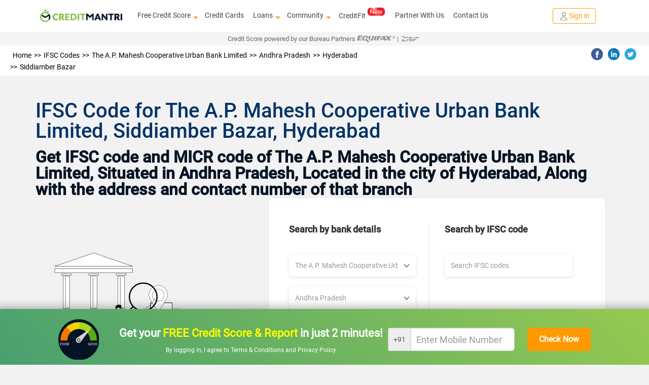

--- FILE ---
content_type: text/html; charset=utf-8
request_url: https://www.creditmantri.com/ifsc-code-the-a-p-mahesh-cooperative-urban-bank-limited-andhra-pradesh-hyderabad-siddiamber-bazar-branch/
body_size: 17545
content:
<!DOCTYPE html><html lang="en"><head><style type="text/css">html { -webkit-tap-highlight-color: rgba(0,0,0,0); background-color: #f2f2f2; }</style><meta charset="utf-8"><meta name="viewport" content="width=device-width, initial-scale=1"><meta itemprop="image" content="https://www.creditmantri.com/bundle/creditmantri.webp"><meta property="og:url" content="https://www.creditmantri.com/ifsc-code-the-a-p-mahesh-cooperative-urban-bank-limited-andhra-pradesh-hyderabad-siddiamber-bazar-branch/"><meta property="og:type" content="website"><meta property="og:image" content="https://www.creditmantri.com/bundle/creditmantri.webp"><meta property="og:image:alt" content="CreditMantri Logo"><meta property="og:site_name" content="CreditMantri"><meta property="og:locale" content="en_IN"><meta property="og:see_also" content="https://www.creditmantri.com/"><meta property="fb:app_id" content="839783759449669"><meta property="google:api_key" content="AIzaSyBtaMSAWJGodbSxVRldwCXKwldW8x3kzU8"><meta property="google:client_id" content="833064116100-ta3j5pp560csq2g07t73n8tbamvlf46u.apps.googleusercontent.com"><meta property="google:scope" content="email profile openid https://www.googleapis.com/auth/userinfo.profile https://www.googleapis.com/auth/contacts.readonly https://www.googleapis.com/auth/userinfo.email"><meta property="otpless:client" content="https://api.otpless.app/v1/client/user/session/initiate"><meta property="otpless:less" content="TZGSMRPYCFDTBHWLPTVOFQMJXABGNUWQ"><meta name="facebook-domain-verification" content="23px7h4ravmnvqz1esr83pjzmzvcy8"><meta name="twitter:url" content="https://www.creditmantri.com/ifsc-code-the-a-p-mahesh-cooperative-urban-bank-limited-andhra-pradesh-hyderabad-siddiamber-bazar-branch/"><meta name="twitter:card" content="summary"><meta name="twitter:site" content="@creditmantri"><link rel="manifest" href="/manifest.json"><link rel="preconnect" href="https://www.creditmantri.com" crossorigin=""><link rel="preconnect" href="https://cm-cdn.creditmantri.com" crossorigin=""><link rel="preconnect" href="https://www.googletagmanager.com" crossorigin=""><link rel="preconnect" href="https://www.google-analytics.com" crossorigin=""><link rel="preconnect" href="https://connect.facebook.net" crossorigin=""><link rel="preconnect" href="https://www.gstatic.com" crossorigin=""><link rel="preconnect" href="https://bat.bing.com" crossorigin=""><link rel="preconnect" href="https://www.googleadservices.com" crossorigin=""><link rel="preconnect" href="https://static.criteo.net" crossorigin=""><link rel="preconnect" href="https://tags.crwdcntrl.net" crossorigin=""><link rel="preconnect" href="https://googleads.g.doubleclick.net" crossorigin=""><link rel="preconnect" href="https://sslwidget.criteo.com" crossorigin=""><link rel="preconnect" href="https://www.facebook.com" crossorigin=""><link rel="preconnect" href="https://www.google.com" crossorigin=""><link rel="preconnect" href="https://www.google.co.in" crossorigin=""><link rel="preconnect" href="https://q.quora.com" crossorigin=""><link rel="preconnect" href="https://bcp.crwdcntrl.net" crossorigin=""><link rel="preconnect" href="https://gum.criteo.com" crossorigin=""><link rel="preconnect" href="https://stats.g.doubleclick.net" crossorigin=""><link rel="dns-prefetch" href="https://www.creditmantri.com"><link rel="dns-prefetch" href="https://cm-cdn.creditmantri.com"><link rel="dns-prefetch" href="https://www.googletagmanager.com"><link rel="dns-prefetch" href="https://www.google-analytics.com"><link rel="dns-prefetch" href="https://connect.facebook.net"><link rel="dns-prefetch" href="https://www.gstatic.com"><link rel="dns-prefetch" href="https://bat.bing.com"><link rel="dns-prefetch" href="https://www.googleadservices.com"><link rel="dns-prefetch" href="https://static.criteo.net"><link rel="dns-prefetch" href="https://tags.crwdcntrl.net"><link rel="dns-prefetch" href="https://googleads.g.doubleclick.net"><link rel="dns-prefetch" href="https://sslwidget.criteo.com"><link rel="dns-prefetch" href="https://www.facebook.com"><link rel="dns-prefetch" href="https://www.google.com"><link rel="dns-prefetch" href="https://www.google.co.in"><link rel="dns-prefetch" href="https://q.quora.com"><link rel="dns-prefetch" href="https://bcp.crwdcntrl.net"><link rel="dns-prefetch" href="https://gum.criteo.com"><link rel="dns-prefetch" href="https://stats.g.doubleclick.net"><meta name="twitter:image" content="https://www.creditmantri.com/bundle/creditmantri.webp"><meta name="robots" content="index, follow, max-image-preview:large, max-snippet:-1, max-video-preview:-1"><meta name="aspk" content="BOSv3btIktrzFy3ZyH4UTEEp8zwJeHtEL2qRJROJzCnWDww9yeznQcSKXUGZDjpwHBwdY94ir9zB-zwGUVlN_hg"><title>The A.P. Mahesh Cooperative Urban Bank Limited Hyderabad Siddiamber Bazar, IFSC Code &amp; MICR Code</title><meta itemprop="name" content="The A.P. Mahesh Cooperative Urban Bank Limited Hyderabad Siddiamber Bazar, IFSC Code &amp; MICR Code"><meta itemprop="description" content="Find The A.P. Mahesh Cooperative Urban Bank Limited Siddiamber Bazar Hyderabad IFSC Code: APMC0000011 and MICR Code: 500142011 - to used for for NEFT transfer and RTGS transfer."><meta name="description" content="Find The A.P. Mahesh Cooperative Urban Bank Limited Siddiamber Bazar Hyderabad IFSC Code: APMC0000011 and MICR Code: 500142011 - to used for for NEFT transfer and RTGS transfer."><meta name="keywords" content="The A.P. Mahesh Cooperative Urban Bank Limited Hyderabad ifsc code, The A.P. Mahesh Cooperative Urban Bank Limited Hyderabad micr code"><meta property="og:title" content="The A.P. Mahesh Cooperative Urban Bank Limited Hyderabad Siddiamber Bazar, IFSC Code &amp; MICR Code"><meta property="og:description" content="Find The A.P. Mahesh Cooperative Urban Bank Limited Siddiamber Bazar Hyderabad IFSC Code: APMC0000011 and MICR Code: 500142011 - to used for for NEFT transfer and RTGS transfer."><meta name="twitter:title" content="The A.P. Mahesh Cooperative Urban Bank Limited Hyderabad Siddiamber Bazar, IFSC Code &amp; MICR Code"><meta name="twitter:description" content="Find The A.P. Mahesh Cooperative Urban Bank Limited Siddiamber Bazar Hyderabad IFSC Code: APMC0000011 and MICR Code: 500142011 - to used for for NEFT transfer and RTGS transfer."><meta name="csrf-token" content="0k2H8Nx3-N5uYnUbBRqZhvEP52-njxcFP5kM"><link rel="stylesheet" href="https://cm-cdn.creditmantri.com/bundle/ifscCode-9abdf6d08e7dd96effcb.css"><link rel="canonical" href="https://www.creditmantri.com/ifsc-code-the-a-p-mahesh-cooperative-urban-bank-limited-andhra-pradesh-hyderabad-siddiamber-bazar-branch/"><script async="" src="https://www.googletagmanager.com/gtag/js?id=AW-980575125"></script><script>window.dataLayer = window.dataLayer || [];
function gtag(){dataLayer.push(arguments);}
gtag('js', new Date());
gtag('config', 'AW-980575125');</script><script type="application/ld+json">{
	"@context": "https://schema.org",
	"@type": "Organization",
	"name": "CreditMantri",
	"url": "https://www.creditmantri.com/",
	"logo": "https://www.creditmantri.com/images/cm-logo.png",
	"sameAs": [
		"https://www.facebook.com/CreditMantri/",
		"https://twitter.com/creditmantri/",
		"https://www.linkedin.com/company/creditmantri-finserve-private-limited/",
		"https://www.instagram.com/creditmantri/"
	],
	"contactPoint": {
		"@type": "ContactPoint",
		"telephone": "+91-8885522239",
		"email": "grievance@creditmantri.com",
		"contactType": "customer service",
		"areaServed": "IN",
		"availableLanguage": [
			"English",
			"Hindi",
			"Tamil",
			"Telugu",
			"Kannada"
		]
	},
	"address": {
		"@type": "PostalAddress",
		"streetAddress": "Unit No. B2, No 769, Phase-1, Lower Ground Floor, Spencer Plaza, Anna Salai",
		"addressLocality": "Chennai",
		"addressRegion": "Tamil Nadu",
		"postalCode": "600002",
		"addressCountry": "IN"
	}
}</script></head><body style="line-height: 1.7; text-align: left;"><div class="userData" data-firstname="undefined" data-lastname="undefined" data-email="undefined" data-dob="undefined" data-userId="undefined" data-mobile="undefined"></div><div class="social-tag" id="gtm-body"></div><div class="social-tag" id="ga-body"></div><div class="hide" id="preloginSegment">Interested in financial products</div><div class="wrapper"><div class="cm-loading hide"><div class="cm-loading-content"><div class="text-center"><img class="img-responsive mg-auto lazyload" src="https://cm-cdn.creditmantri.com/bundle/dummy-bank.webp" data-srcset="https://cm-cdn.creditmantri.com/bundle/header-footer/loader-clock.webp" title="CreditMantri" alt="CreditMantri" width="50px" height="50px"></div><div class="cm-loading-text">Processing</div><div class="cm-loading-bar"></div></div></div><div id="postLoginUrl" data-postLoginUrl="https://secure.creditmantri.com"></div><header class="main-header-container"><div class="header-sub-container"><div class="col-lg-2 col-md-2 col-sm-3 col-xs-6"><div class="logo-container"><button class="navbar-toggle navbar-close collapsed" type="button" data-toggle="collapse" data-target="#navbar-collapse-x" aria-label="toggle navigation menu"><span class="icon-bar one"></span><span class="icon-bar two"></span><span class="icon-bar three"></span></button><a href="/" title="CreditMantri"><img src="https://cm-cdn.creditmantri.com/bundle/home-page-images/cm-logo-white.webp" alt="CreditMantri Logo"></a></div></div><div class="col-lg-8 col-md-8 col-sm-3 col-xs-0"><div class="hidden-sm hidden-xs main-nav text-center pd-0"><ul class="nav navbar-nav mg-auto"><li class="show-sub-menu" style="margin-left: 0;"><a href="/credit-score/" style="display: flex;align-items: center;">Free Credit Score<i class="glyphicon glyphicon-triangle-bottom"></i></a><ul class="sub-menu"><li><a href="/business-health-report/">Business Health Report</a></li><li><a href="/credit-score-simulator/">Credit Score Simulator</a></li><li><a href="/credit-health-report/">Credit Health Report</a></li></ul></li><li style="margin-left: 0; padding-left: 18px;"><a href="/credit-card/">Credit Cards</a></li><li class="show-sub-menu" style="margin-left: 0; padding-left: 18px;"><a href="/loan/" style="display: flex;align-items: center;">Loans<i class="glyphicon glyphicon-triangle-bottom"></i></a><ul class="sub-menu"><li><a href="/personal-loan/">Personal Loan</a></li><li><a href="/business-loan/">Business Loan</a></li><li><a href="/gold-loan/">Gold Loan</a></li><li><a href="/home-loan/">Home Loan</a></li><li><a href="/home-loan-balance-transfer/">Home Loan Balance Transfer</a></li><li><a href="/loan-against-property/">Loan Against Property</a></li><li><a href="/education-loan/">Education Loan</a></li><li><a href="/auto-loan/">Auto Loan</a></li><li><a href="/two-wheeler-loan/">Two Wheeler Loan</a></li><li><a href="/car-loan/">Car Loan</a></li></ul></li><li class="show-sub-menu" style="margin-left: 0; padding-left: 18px;"><a href="/community/" style="display: flex;align-items: center;">Community<i class="glyphicon glyphicon-triangle-bottom"></i></a><ul class="sub-menu"><li><a href="/article/">Articles</a></li><li><a href="/blog/">Blog</a></li><li><a href="/faq/">FAQ</a></li><li><a href="/forum/">Forum</a></li><li><a href="/resource/">Resources</a></li><li><a href="/insurance/">Insurance</a></li><li><a href="/calculators/">Finance Calculators</a></li><li><a href="/reviews/">Reviews</a></li></ul></li><li style="margin-left: 0; padding-left: 18px;"><a class="preLoginHeaderCreditfit" href="/creditfit/?utm_term=PDCFU">CreditFit<sup><img class="new-cfp" src="https://cm-cdn.creditmantri.com/bundle/home-page-images/new-home-page/new.gif" alt="new tag" width="34px" height="16px"></sup></a></li><li class="show-sub-menu" style="margin-left: 0; padding-left: 18px;"><a href="/partner-with-us/">Partner With Us</a></li><li class="show-sub-menu" style="margin-left: 0; padding-left: 18px;"><a href="/creditmantri-customer-care/">Contact Us</a></li></ul></div></div><div class="col-lg-2 col-md-2 col-sm-3 col-xs-6"><div class="new-signin-btn"><a class="btn-signin get-started login-signup signup-btn" data-category="Signup-New" data-action="ifsc-code-the-a-p-mahesh-cooperative-urban-bank-limited-andhra-pradesh-hyderabad-siddiamber-bazar-branch" data-label="Signup-New" href="/getstarted/?act=register&amp;utm_source=ifsc-code-the-a-p-mahesh-cooperative-urban-bank-limited-andhra-pradesh-hyderabad-siddiamber-bazar-branch&amp;utm_cta=ifsc-code"> <span class="sign-in-img"><img src="https://cm-cdn.creditmantri.com/bundle/home-page-images/profile.webp" alt="sign in"></span><span>Sign in</span></a></div></div></div><div class="collapse navbar-collapse" id="navbar-collapse-x" style="margin-top: 4%;"><ul><li><div class="seclect-box divider main" type="button" data-toggle="collapse" data-target="#nave-1" aria-expanded="false">Loans<i class="pull-right txt-green glyphicon glyphicon-triangle-bottom"></i><i class="pull-right txt-green glyphicon glyphicon-triangle-top"></i></div><div class="collapse seclect-sub-box" id="nave-1"><ul><li><a class="seclect-box" href="/personal-loan/" data-product-id="2" data-utm-content="hb-menu">Personal Loan</a></li><li><a class="seclect-box" href="/business-loan/" data-product-id="21">Business Loan</a></li><li><a class="seclect-box" href="/home-loan/" data-product-id="3" data-utm-content="hb-menu">Home Loan</a></li><li><a class="seclect-box" href="/auto-loan/" data-product-id="4" data-utm-content="hb-menu">Auto Loan</a></li><li><a class="seclect-box" href="/gold-loan/" data-product-id="6">Gold Loan</a></li><li><a class="seclect-box" href="/loan-against-property/" data-product-id="10" data-utm-content="hb-menu">Loan Against Property</a></li><li><a class="seclect-box" href="/education-loan/" data-product-id="13">Education Loan</a></li><li><a class="seclect-box" href="/two-wheeler-loan/" data-product-id="5">Two Wheeler Loan</a></li><li> <a class="seclect-box" href="/home-loan-balance-transfer/" data-product-id="24">Home Loan Balance Transfer</a></li><li><a class="seclect-box" href="/car-loan/" data-product-id="5">Car Loans</a></li></ul></div></li><li><a class="seclect-box" href="/credit-card/" data-product-id="1">Credit Cards</a></li><li><a class="seclect-box" href="/credit-score/">Credit Score<span><img class="new-cfp-mob lazyload" src="https://cm-cdn.creditmantri.com/bundle/dummy-bank.webp" data-srcset="https://cm-cdn.creditmantri.com/bundle/home-page-images/new-home-page/free.gif" alt="new tag" width="38px" height="18px"></span></a></li><li><div class="seclect-box main divider" type="button" data-toggle="collapse" data-target="#nave-2" aria-expanded="false">Product &amp; Services<i class="pull-right txt-green glyphicon glyphicon-menu-down"></i><i class="pull-right txt-green glyphicon glyphicon-menu-up"></i></div><div class="collapse seclect-sub-box" id="nave-2"><ul><li><a class="seclect-box" href="/credit-score-simulator/">Credit Score Simulator</a></li><li><a class="seclect-box" href="/creditfit/?utm_term=PDCFU">CreditFit<span><img class="new-cfp-mob lazyload" src="https://cm-cdn.creditmantri.com/bundle/dummy-bank.webp" data-srcset="https://cm-cdn.creditmantri.com/bundle/home-page-images/new-home-page/new.gif" alt="new tag" width="38px" height="18px"></span></a></li><li><a class="seclect-box" href="/credit-improvement-services/">Credit Improvement Services</a></li><li><a class="seclect-box" href="/credit-health-report/">Credit Health Report</a></li><li><a class="seclect-box" href="/clear-past-dues/">Clear Past Dues</a></li><li><a class="seclect-box" href="/credit-products/">Apply for Loan/Credit Card</a></li><li><a class="seclect-box" href="/first-time-borrower/">First Time Borrower – Build Score</a></li></ul></div></li><li><div class="seclect-box main divider" type="button" data-toggle="collapse" data-target="#nave-3" aria-expanded="false">Community<i class="pull-right txt-green glyphicon glyphicon-menu-down"></i><i class="pull-right txt-green glyphicon glyphicon-menu-up"></i></div><div class="collapse seclect-sub-box" id="nave-3"><ul><li><div class="seclect-box divider main" type="button" data-toggle="collapse" data-target="#nave-4" aria-expanded="false">Resources<i class="pull-right txt-green glyphicon glyphicon-menu-down"></i><i class="pull-right txt-green glyphicon glyphicon-menu-up"></i></div><div class="collapse seclect-sub-box-one" id="nave-4"><ul><li><a class="seclect-box" href="/business-health-report/">Business Health Report</a></li><li><a class="seclect-box" href="/credit-card-customer-care/">Credit Card Customer Care Number</a></li><li><a class="seclect-box" href="/personal-loan-customer-care/">Personal Loan Customer Care Number</a></li><li><a class="seclect-box" href="/home-loan-customer-care/">Home Loan Customer Care Number</a></li><li><a class="seclect-box" href="/fixed-deposit-rate/">Fixed Deposit Rates</a></li><li><a class="seclect-box" href="/recurring-deposit-rate/">Recurring Deposit Rates</a></li><li><a class="seclect-box" href="/personal-loan-eligibility/">Personal Loan Eligibility</a></li><li><a class="seclect-box" href="/savings-account/">Savings Account</a></li><li><a class="seclect-box" href="/personal-loan-interest-rate/">Personal Loan Interest Rates</a></li><li><a class="seclect-box" href="/credit-card-bill-payment/">Credit Card Bill Payment</a></li><li><a class="seclect-box" href="/credit-balance-check/">Credit Balance Check</a></li><li><a class="seclect-box" href="/home-loan-interest-rate/">Home Loan Interest Rates</a></li><li><a class="seclect-box" href="/gold-rate/">Gold Rate Today</a></li><li><a class="seclect-box" href="/silver-rate/">Silver Rate Today</a></li><li><a class="seclect-box" href="/ifsc-code/">IFSC Code</a></li><li><a class="seclect-box" href="/credit-card-eligibility/">Credit Card Eligibility	</a></li><li><a class="seclect-box" href="/home-loan-rejection/">Home Loan Rejection</a></li><li><a class="seclect-box" href="/personal-loan-rejection/">Personal Loan Rejection</a></li><li><a class="seclect-box" href="/credit-card-rejection/">Credit Card Rejection</a></li><li><a class="seclect-box" href="/credit-card-status/">Credit Card Status</a></li><li><a class="seclect-box" href="/business-loan-interest-rates/">Business Loan Interest Rates</a></li><li><a class="seclect-box" href="/personal-loan-status/">Personal Loan Status Check</a></li><li><a class="seclect-box" href="/home-loan-status/">Home Loan Status Check</a></li><li><a class="seclect-box" href="/personal-loan-emi-calculator-online/">Personal Loan Emi Calculator Online</a></li><li><a class="seclect-box" href="/home-loan-emi-calculator-online/">Home Loan Emi Calculator Online</a></li><li><a class="seclect-box" href="/home-loan-statement/">Home Loan Statement</a></li><li><a class="seclect-box" href="/business-loan-emi-calculator/">Business Loan Emi Calculator</a></li><li><a class="seclect-box" href="/nri-home-loan/">NRI Home Loan</a></li><li><a class="seclect-box" href="/microfinance/">Microfinance</a></li><li><a class="seclect-box" href="/credit-card-balance-transfer/">Credit Card Balance Transfer</a></li><li><a class="seclect-box" href="/plot-loan/">Plot Loan</a></li><li><a class="seclect-box" href="/car-finance/">Car Finance</a></li><li><a class="seclect-box" href="/car-loan-emi-calculator/">Car Loan EMI Calculator</a></li><li><a class="seclect-box" href="/home-loan-scheme/">Home Loan Schemes</a></li><li><a class="seclect-box" href="/car-loan-customer-care/">Car Loan Customer Care</a></li><li><a class="seclect-box" href="/credit-card-reward-points/">Credit Card Reward Points</a></li><li><a class="seclect-box" href="/credit-card-offers/">Credit Card Offers</a></li><li><a class="seclect-box" href="/mutual-funds/">Mutual Funds</a></li><li><a class="seclect-box" href="/car-loan-eligibility/">Car Loan Eligibility</a></li><li><a class="seclect-box" href="/debit-card/">Debit Card</a></li><li><a class="seclect-box" href="/personal-loan-types/">Personal Loan Types</a></li></ul></div></li><li><a class="seclect-box" href="/insurance/">Insurance</a></li><li><a class="seclect-box" href="/forum/">Forum</a></li><li><a class="seclect-box" href="/article/">Articles</a></li><li><a class="seclect-box" href="/blog/">Blog</a></li><li><a class="seclect-box" href="/reviews/">Reviews</a></li><li><a class="seclect-box" href="/faq/">FAQ</a></li></ul></div></li><li><a class="seclect-box" href="/creditmantri-customer-care/"> Contact Us</a></li><li><div class="seclect-box main divider" type="button" data-toggle="collapse" data-target="#nave-5" aria-expanded="false">Company<i class="pull-right txt-green glyphicon glyphicon-menu-down"></i><i class="pull-right txt-green glyphicon glyphicon-menu-up"></i></div><div class="collapse seclect-sub-box" id="nave-5"><ul><li><a class="seclect-box" href="/about-us/">About Us</a></li><li><a class="seclect-box" href="/career/">Careers</a></li></ul></div></li><li><a class="seclect-box" href="/partner-with-us/" data-toggle="modal" title="Partner With Us">Partner With Us</a></li><li><a class="seclect-box" href="/calculators/" data-toggle="modal" title="Finance Calculators">Finance Calculators</a></li></ul></div><div class="bureau-partners"><span>Credit Score powered by our Bureau Partners   </span><img src="https://cm-cdn.creditmantri.com/bundle/equifax-b-logo.svg" alt="Equifax"><span>|  </span><img src="https://cm-cdn.creditmantri.com/bundle/crif-b-logo.svg" alt="Crif" style="margin-top:-0.2%"></div></header><div class="modal fade" id="contact" role="dialog"><div class="modal-dialog"><div class="modal-content"><div class="modal-header pd-10"><button class="close" type="button" data-dismiss="modal">&times;</button></div><div class="modal-body pad-10"><div class="row"><div class="col-sm-12 text-center"><address class="mg-bt-0"><p>CreditMantri Finserve Private Limited</p><p><span>CreditMantri Finserve Private Limited </span><span>Unit No. B2, No 769, Phase-1, </span><span>Lower Ground Floor, Spencer Plaza, </span><span>Anna Salai, Chennai - 600002</span></p><p>All written queries will be responded within 1 working day.</p><p>We'd love to help you through every step along the way.</p></address></div></div></div></div></div></div><div class="modal fade" id="exit-modal1" role="dialog"><div class="modal-dialog modal-xs"><div class="modal-content em-container mg-auto"><a class="close" href="#" data-dismiss="modal"><i class="glyphicon glyphicon-remove-circle"></i></a><div class="modal-body clearfix"><div class="row"><div class="col-sm-12 pd-tp-15"><div class="meter-box"><img class="meter-m lazyload" src="https://cm-cdn.creditmantri.com/bundle/dummy-bank.webp" data-srcset="https://cm-cdn.creditmantri.com/bundle/exit-popup-icon.webp" alt="popup-animation" width="200px" height="258px"><div class="meter-container d-table height-100 text-center"><div class="d-table-cell"><p class="txt-bold">Is your Credit Score <span>>750?</span></p><a href="/getstarted?utm_source=ifsc-code-the-a-p-mahesh-cooperative-urban-bank-limited-andhra-pradesh-hyderabad-siddiamber-bazar-branch&amp;utm_content=exit-popup&amp;utm_medium=CM"><div class="btn btn-cta font-14 txt-bold">Find Out for FREE</div></a></div></div></div><div class="em-header"><ul class="font-12 pd-lt-20 mg-bt-0"><li class="mg-bt-10"><span class="glyphicon glyphicon-ok-sign"> </span><span class="pd-lt-10">Get </span><span class="txt-bold">low interest </span><span>loans & </span><span class="txt-bold">Lifetime FREE </span><span>credit cards</span></li><li class="mg-bt-10"><span class="glyphicon glyphicon-ok-sign"> </span><span class="pd-lt-10">Get </span><span class="txt-bold">customized </span><span>Credit Health Report</span></li><li><span class="glyphicon glyphicon-ok-sign"> </span><span class="pd-lt-10"><span class="txt-bold">Improve </span><span>your creditworthiness</span></span></li></ul></div></div></div></div></div></div></div><div class="overlay-container relative"><div class="overlay collapse"></div><div class="wrapper-content"><section class="container-fluid"><div class="row"><div class="breadcremb-share clearfix hidden-sm hidden-xs"><div class="col-sm-8"><div id="breadcrumb"><ol itemscope itemtype="http://schema.org/BreadcrumbList"><li itemprop="itemListElement" itemscope itemtype="http://schema.org/ListItem"><a itemprop="item" itemtype="http://schema.org/Thing" href="/" title="Home"><span itemprop="name">Home</span></a><meta itemprop="position" content="1"></li><li itemprop="itemListElement" itemscope itemtype="http://schema.org/ListItem"><a itemprop="item" itemtype="http://schema.org/Thing" href="/ifsc-code/" title="IFSC Codes"><span itemprop="name">IFSC Codes</span></a><meta itemprop="position" content="2"></li><li itemprop="itemListElement" itemscope itemtype="http://schema.org/ListItem"><a itemprop="item" itemtype="http://schema.org/Thing" href="/ifsc-code-the-a-p-mahesh-cooperative-urban-bank-limited/" title="The A.P. Mahesh Cooperative Urban Bank Limited"><span itemprop="name">The A.P. Mahesh Cooperative Urban Bank Limited</span></a><meta itemprop="position" content="3"></li><li itemprop="itemListElement" itemscope itemtype="http://schema.org/ListItem"><a itemprop="item" itemtype="http://schema.org/Thing" href="/ifsc-code-the-a-p-mahesh-cooperative-urban-bank-limited-andhra-pradesh/" title="Andhra Pradesh"><span itemprop="name">Andhra Pradesh</span></a><meta itemprop="position" content="4"></li><li itemprop="itemListElement" itemscope itemtype="http://schema.org/ListItem"><a itemprop="item" itemtype="http://schema.org/Thing" href="/ifsc-code-the-a-p-mahesh-cooperative-urban-bank-limited-andhra-pradesh-hyderabad/" title="Hyderabad"><span itemprop="name">Hyderabad</span></a><meta itemprop="position" content="5"></li><li itemprop="itemListElement" itemscope itemtype="http://schema.org/ListItem"><a itemprop="item" itemtype="http://schema.org/Thing" href="/ifsc-code-the-a-p-mahesh-cooperative-urban-bank-limited-andhra-pradesh-hyderabad-siddiamber-bazar-branch/" title="Siddiamber Bazar"><span itemprop="name">Siddiamber Bazar</span></a><meta itemprop="position" content="6"></li></ol></div></div><div class="col-sm-4"><div id="social-share"><ul><li><span class="social-share fb-bg-color" title="Share this page on Facebook" data-sharer="https://www.facebook.com/sharer.php?u=https://www.creditmantri.com/ifsc-code-the-a-p-mahesh-cooperative-urban-bank-limited-andhra-pradesh-hyderabad-siddiamber-bazar-branch/"><img class="lazyload" src="https://cm-cdn.creditmantri.com/bundle/dummy-bank.webp" data-srcset="https://cm-cdn.creditmantri.com/bundle/header-footer/header-fb.webp" width="23" height="23" alt="Share this page on Facebook"></span></li><li><span class="social-share li-bg-color" title="Share this page on LinkedIn" data-sharer="https://www.linkedin.com/shareArticle?mini=true&amp;url=https://www.creditmantri.com/ifsc-code-the-a-p-mahesh-cooperative-urban-bank-limited-andhra-pradesh-hyderabad-siddiamber-bazar-branch/"><img class="lazyload" src="https://cm-cdn.creditmantri.com/bundle/dummy-bank.webp" data-srcset="https://cm-cdn.creditmantri.com/bundle/header-footer/header-in.webp" width="23" height="23" alt="Share this page on LinkedIn"></span></li><li><span class="social-share tw-bg-color" title="Share this page on Twitter" data-sharer="https://twitter.com/share?url=https://www.creditmantri.com/ifsc-code-the-a-p-mahesh-cooperative-urban-bank-limited-andhra-pradesh-hyderabad-siddiamber-bazar-branch/&amp;hashtags=creditmantri"><img class="lazyload" src="https://cm-cdn.creditmantri.com/bundle/dummy-bank.webp" data-srcset="https://cm-cdn.creditmantri.com/bundle/header-footer/header-tw.webp" width="23" height="23" alt="Share this page on Twitter"></span></li></ul></div></div></div><div class="wrapper bt-sticky-bnr"><div class="bnr-bt text-center"><div style="background-image: linear-gradient(45deg,#489f6f,#96ca50);padding-top: 10px;"><div class="report-g-box" style="display: flex;justify-content: space-between;align-items: center;width: 105rem;margin: 0 auto;"><div style="display: flex;justify-content: space-between;align-items: center;width: 64rem;"><img class="img-responsive lazyload" src="https://cm-cdn.creditmantri.com/bundle/score-meter.png" alt="" width="80px" height="auto"><div><p class="pl-static-fixed text-center bnr-head-cc mg-bt-10 mg-tp-10" style="font-size: 22px;color: white;margin-bottom: 5px;">Get your <span style="color: #ff0;font-weight: bold;">FREE Credit Score & Report </span>in just 2 minutes!</p><p style="color: #fff;font-size: 12px;">By logging in, I agree to <a href="/terms-and-conditions/" style="color: #fff;">Terms & Conditions </a><span>and </span><a href="/privacy-promise" style="color: #fff;">Privacy Policy</a></p></div></div><div><div class="carousel slide" id="myCarousel_sticky_bnr" data-ride="carousel" data-interval="false"><div class="carousel-inner"><div class="item active"><form id="sticky-mobile-form"><div style="display: flex;justify-content: space-between;align-items: center;width: 40rem;height: 100px;"><div class="form-group" style="margin-bottom: 0px;"><div class="input-group"><span class="input-group-addon ap-p-num" style="padding: 10px;">+91</span><input class="form-control input-lg font-18 pd-lt-30" id="login-mobile-number" type="text" name="phone_home" maxlength="10" autocomplete="off" placeholder="Enter Mobile Number" style="padding-left: 10px;width: 205px;"></div><p class="error-txt" style="position: absolute;top: 75px;left: 50px;color: #a10707;"></p></div><input class="btn btn-orange" type="submit" value="Check Now" data-type="login" style="padding: 0px;height: 46px;width: 125px;font-size: 16px;font-weight: bold;"></div></form></div><div class="item" style="margin-top: 20px;"><form class="otp-form banner-otp-form" id="otp-form-banner"><div style="display: flex;justify-content: space-between;align-items: center;width: 50rem;height: 100px;"><div style="display: flex;flex-direction: column;"><div class="form-group" style="margin-bottom: 0px;"><input class="s-otp number-only-field form-control input-lg trigger-ga" id="otpsign" data-event-category="signup-organic" type="tel" name="otp_code" maxlength="5" autocomplete="one-time-code" placeholder="Enter OTP"><p class="error-txt" style="position: absolute;top: 50px;color: #a10707;text-align: center;width: 50%;"></p></div><p style="color: white;font-size: 12px;margin-top: 15px;">OTP has been sent to <span class="otp-mobile-number">xxxxxx0000</span><span> <a class="cs-mobile-change green-link pd-lt-5" href="#mobile-verification" data-slide-to="0"> <span class="glyphicon glyphicon-pencil" style="color: #111;border: 1px solid black;border-top: 0px;border-right: 0px;"></span></a></span></p></div><div style="display: flex;flex-direction: column;"><input class="btn btn-orange" type="submit" value="Verify" data-type="signup" style="padding: 0px;height: 46px;width: 125px;font-size: 16px;font-weight: bold;"><div style="color: white;"><p style="font-size: 12px;margin-top: 15px;">Your OTP will be delivered in <span class="otp-counter">30 </span> seconds</p><div class="other-verification hide"><p> <span><a class="s-resend-otp trigger-ga" href="#" name="resend-otp-signup" data-type="signup" data-event-category="signup-organic" style="color: #fff"> <div class="mobile-green call-and-otp" title="Resend OTP"></div>Resend OTP</a></span></p></div></div></div></div></form></div></div></div></div></div></div></div></div></div></section><section class="container-fluid section-padding"><div class="row"><div class="container"><div class="row ifsc-main-content"><div class="banner-middle resource-header" id="resource-header"><h1 class="txt-medium txt-black">IFSC Code for The A.P. Mahesh Cooperative Urban Bank Limited, Siddiamber Bazar, Hyderabad</h1><p class="mg-0 txt-black">Get IFSC code and MICR code of The A.P. Mahesh Cooperative Urban Bank Limited, Situated in Andhra Pradesh, Located in the city of Hyderabad, Along with the address and contact number of that branch</p></div><div class="col-md-12"><div class="ifsc-banner-container"><div class="ifsc-banner-img"> <img src="https://cm-cdn.creditmantri.com/bundle/ifsc-code-banner.svg" alt="IFSC Code Banner"></div><div class="ifsc-search-card"><div class="row"><div class="col-md-6"><div class="ifsc-search-section first-section"><h5 class="ifsc-section-title">Search by bank details</h5><div class="ifsc-select-container"><div class="ifsc-select"><div class="form-group relative"><div class="bg-white"><select class="form-control input-lg" id="bank-select"><option value="">Choose Bank</option><option value="ifsc-code-abhyudaya-cooperative-bank-limited">Abhyudaya Cooperative Bank Limited</option><option value="ifsc-code-abu-dhabi-commercial-bank">Abu Dhabi Commercial Bank</option><option value="ifsc-code-ahmedabad-mercantile-cooperative-bank">Ahmedabad Mercantile Cooperative Bank</option><option value="ifsc-code-akola-janata-commercial-cooperative-bank">Akola Janata Commercial Cooperative Bank</option><option value="ifsc-code-allahabad-bank">Allahabad Bank</option><option value="ifsc-code-almora-urban-cooperative-bank-limited">Almora Urban Cooperative Bank Limited</option><option value="ifsc-code-andhra-bank">Andhra Bank</option><option value="ifsc-code-andhra-pragathi-grameena-bank">Andhra Pragathi Grameena Bank</option><option value="ifsc-code-apna-sahakari-bank-limited">Apna Sahakari Bank Limited</option><option value="ifsc-code-australia-and-new-zealand-banking-group-limited">Australia And New Zealand Banking Group Limited</option><option value="ifsc-code-axis-bank">Axis Bank</option><option value="ifsc-code-b-n-p-paribas">B N P Paribas</option><option value="ifsc-code-bank-internasional-indonesia">Bank Internasional Indonesia</option><option value="ifsc-code-bank-of-america">Bank Of America</option><option value="ifsc-code-bank-of-baharain-and-kuwait-bsc">Bank Of Baharain And Kuwait Bsc</option><option value="ifsc-code-bank-of-baroda">Bank Of Baroda</option><option value="ifsc-code-bank-of-ceylon">Bank Of Ceylon</option><option value="ifsc-code-bank-of-india">Bank Of India</option><option value="ifsc-code-bank-of-maharashtra">Bank Of Maharashtra</option><option value="ifsc-code-bank-of-tokyo-mitsubishi-limited">Bank Of Tokyo Mitsubishi Limited</option><option value="ifsc-code-barclays-bank">Barclays Bank</option><option value="ifsc-code-bassein-catholic-cooperative-bank-limited">Bassein Catholic Cooperative Bank Limited</option><option value="ifsc-code-bharat-cooperative-bank-mumbai-limited">Bharat Cooperative Bank Mumbai Limited</option><option value="ifsc-code-bharatiya-mahila-bank-limited">Bharatiya Mahila Bank Limited</option><option value="ifsc-code-canara-bank">Canara Bank</option><option value="ifsc-code-capital-local-area-bank-limited">Capital Local Area Bank Limited</option><option value="ifsc-code-catholic-syrian-bank-limited">Catholic Syrian Bank Limited</option><option value="ifsc-code-central-bank-of-india">Central Bank Of India</option><option value="ifsc-code-chinatrust-commercial-bank-limited">Chinatrust Commercial Bank Limited</option><option value="ifsc-code-citibank">Citibank</option><option value="ifsc-code-citizen-credit-cooperative-bank-limited">Citizen Credit Cooperative Bank Limited</option><option value="ifsc-code-city-union-bank-limited">City Union Bank Limited</option><option value="ifsc-code-commonwealth-bank-of-australia">Commonwealth Bank Of Australia</option><option value="ifsc-code-corporation-bank">Corporation Bank</option><option value="ifsc-code-credit-agricole-corporate-and-investment-bank-calyon-bank">Credit Agricole Corporate And Investment Bank Calyon Bank</option><option value="ifsc-code-credit-suisee-ag">Credit Suisee Ag</option><option value="ifsc-code-dcb-bank-limited">DCB Bank Limited</option><option value="ifsc-code-dena-bank">Dena Bank</option><option value="ifsc-code-deposit-insurance-and-credit-guarantee-corporation">Deposit Insurance And Credit Guarantee Corporation</option><option value="ifsc-code-deustche-bank">Deustche Bank</option><option value="ifsc-code-development-bank-of-singapore">Development Bank Of Singapore</option><option value="ifsc-code-dhanalakshmi-bank">Dhanalakshmi Bank</option><option value="ifsc-code-doha-bank">Doha Bank</option><option value="ifsc-code-doha-bank-qsc">Doha Bank Qsc</option><option value="ifsc-code-dombivli-nagari-sahakari-bank-limited">Dombivli Nagari Sahakari Bank Limited</option><option value="ifsc-code-export-import-bank-of-india">Export Import Bank Of India</option><option value="ifsc-code-federal-bank">Federal Bank</option><option value="ifsc-code-firstrand-bank-limited">Firstrand Bank Limited</option><option value="ifsc-code-g-p-parsik-bank">G P Parsik Bank</option><option value="ifsc-code-hdfc-bank">HDFC Bank</option><option value="ifsc-code-hsbc-bank">HSBC Bank</option><option value="ifsc-code-hsbc-bank-oman-saog">HSBC Bank Oman Saog</option><option value="ifsc-code-icici-bank-limited">ICICI Bank Limited</option><option value="ifsc-code-idbi-bank">IDBI Bank</option><option value="ifsc-code-indian-bank">Indian Bank</option><option value="ifsc-code-indian-overseas-bank">Indian Overseas Bank</option><option value="ifsc-code-indusind-bank">IndusInd Bank</option><option value="ifsc-code-industrial-and-commercial-bank-of-china-limited">Industrial And Commercial Bank Of China Limited</option><option value="ifsc-code-ing-vysya-bank">ING Vysya Bank</option><option value="ifsc-code-jalgaon-janata-sahakari-bank-limited">Jalgaon Janata Sahakari Bank Limited</option><option value="ifsc-code-jammu-and-kashmir-bank-limited">Jammu And Kashmir Bank Limited</option><option value="ifsc-code-janakalyan-sahakari-bank-limited">Janakalyan Sahakari Bank Limited</option><option value="ifsc-code-janaseva-sahakari-bank-borivli-limited">Janaseva Sahakari Bank BORivli Limited</option><option value="ifsc-code-janaseva-sahakari-bank-limited">Janaseva Sahakari Bank Limited</option><option value="ifsc-code-janata-sahakari-bank-limited">Janata Sahakari Bank Limited</option><option value="ifsc-code-jp-morgan-bank">JP Morgan Bank</option><option value="ifsc-code-kallappanna-awade-ichalkaranji-janata-sahakari-bank-limited">Kallappanna Awade Ichalkaranji Janata Sahakari Bank Limited</option><option value="ifsc-code-kalupur-commercial-cooperative-bank">Kalupur Commercial Cooperative Bank</option><option value="ifsc-code-kalyan-janata-sahakari-bank">Kalyan Janata Sahakari Bank</option><option value="ifsc-code-kapol-cooperative-bank-limited">Kapol Cooperative Bank Limited</option><option value="ifsc-code-karnataka-bank-limited">Karnataka Bank Limited</option><option value="ifsc-code-karnataka-vikas-grameena-bank">Karnataka Vikas Grameena Bank</option><option value="ifsc-code-karur-vysya-bank">Karur Vysya Bank</option><option value="ifsc-code-kerala-gramin-bank">Kerala Gramin Bank</option><option value="ifsc-code-kotak-mahindra-bank-limited">Kotak Mahindra Bank Limited</option><option value="ifsc-code-laxmi-vilas-bank">Laxmi Vilas Bank</option><option value="ifsc-code-mahanagar-cooperative-bank">Mahanagar Cooperative Bank</option><option value="ifsc-code-maharashtra-state-cooperative-bank">Maharashtra State Cooperative Bank</option><option value="ifsc-code-mashreqbank-psc">Mashreqbank Psc</option><option value="ifsc-code-mizuho-corporate-bank-limited">Mizuho Corporate Bank Limited</option><option value="ifsc-code-nagar-urban-co-operative-bank">Nagar Urban Co Operative Bank</option><option value="ifsc-code-nagpur-nagarik-sahakari-bank-limited">Nagpur Nagarik Sahakari Bank Limited</option><option value="ifsc-code-national-australia-bank-limited">National Australia Bank Limited</option><option value="ifsc-code-new-india-cooperative-bank-limited">New India Cooperative Bank Limited</option><option value="ifsc-code-nkgsb-cooperative-bank-limited">NKGSB Cooperative Bank Limited</option><option value="ifsc-code-nutan-nagarik-sahakari-bank-limited">Nutan Nagarik Sahakari Bank Limited</option><option value="ifsc-code-oriental-bank-of-commerce">Oriental Bank Of Commerce</option><option value="ifsc-code-pragathi-krishna-gramin-bank">Pragathi Krishna Gramin Bank</option><option value="ifsc-code-prathama-bank">Prathama Bank</option><option value="ifsc-code-prime-cooperative-bank-limited">Prime Cooperative Bank Limited</option><option value="ifsc-code-punjab-and-maharshtra-cooperative-bank">Punjab And Maharshtra Cooperative Bank</option><option value="ifsc-code-punjab-and-sind-bank">Punjab And Sind Bank</option><option value="ifsc-code-punjab-national-bank">Punjab National Bank</option><option value="ifsc-code-rabobank-international">Rabobank International</option><option value="ifsc-code-rajgurunagar-sahakari-bank-limited">Rajgurunagar Sahakari Bank Limited</option><option value="ifsc-code-rajkot-nagrik-sahakari-bank-limited">Rajkot Nagrik Sahakari Bank Limited</option><option value="ifsc-code-ratnakar-bank-limited">Ratnakar Bank Limited</option><option value="ifsc-code-reserve-bank-of-india">Reserve Bank Of India</option><option value="ifsc-code-sahebrao-deshmukh-cooperative-bank-limited">Sahebrao Deshmukh Cooperative Bank Limited</option><option value="ifsc-code-saraswat-cooperative-bank-limited">Saraswat Cooperative Bank Limited</option><option value="ifsc-code-sber-bank">Sber Bank</option><option value="ifsc-code-shikshak-sahakari-bank-limited">Shikshak Sahakari Bank Limited</option><option value="ifsc-code-shinhan-bank">Shinhan Bank</option><option value="ifsc-code-shri-chhatrapati-rajashri-shahu-urban-cooperative-bank-limited">Shri Chhatrapati Rajashri Shahu Urban Cooperative Bank Limited</option><option value="ifsc-code-societe-generale">Societe Generale</option><option value="ifsc-code-solapur-janata-sahakari-bank-limited">Solapur Janata Sahakari Bank Limited</option><option value="ifsc-code-south-indian-bank">South Indian Bank</option><option value="ifsc-code-standard-chartered-bank">Standard Chartered Bank</option><option value="ifsc-code-state-bank-of-bikaner-and-jaipur">State Bank Of Bikaner And Jaipur</option><option value="ifsc-code-state-bank-of-hyderabad">State Bank Of Hyderabad</option><option value="ifsc-code-state-bank-of-india">State Bank Of India</option><option value="ifsc-code-state-bank-of-mauritius-limited">State Bank Of Mauritius Limited</option><option value="ifsc-code-state-bank-of-mysore">State Bank Of Mysore</option><option value="ifsc-code-state-bank-of-patiala">State Bank Of Patiala</option><option value="ifsc-code-state-bank-of-travancore">State Bank Of Travancore</option><option value="ifsc-code-sumitomo-mitsui-banking-corporation">Sumitomo Mitsui Banking Corporation</option><option value="ifsc-code-sutex-cooperative-bank-limited">Sutex Cooperative Bank Limited</option><option value="ifsc-code-syndicate-bank">Syndicate Bank</option><option value="ifsc-code-tamilnad-mercantile-bank-limited">Tamilnad Mercantile Bank Limited</option><option value="ifsc-code-the-a-p-mahesh-cooperative-urban-bank-limited" selected>The A.P. Mahesh Cooperative Urban Bank Limited</option><option value="ifsc-code-the-akola-district-central-cooperative-bank">The Akola District Central Cooperative Bank</option><option value="ifsc-code-the-andhra-pradesh-state-cooperative-bank-limited">The Andhra Pradesh State Cooperative Bank Limited</option><option value="ifsc-code-the-bank-of-nova-scotia">The Bank Of Nova Scotia</option><option value="ifsc-code-the-cosmos-co-operative-bank-limited">The Cosmos Co Operative Bank Limited</option><option value="ifsc-code-the-delhi-state-cooperative-bank-limited">The Delhi State Cooperative Bank Limited</option><option value="ifsc-code-the-gadchiroli-district-central-cooperative-bank-limited">The Gadchiroli District Central Cooperative Bank Limited</option><option value="ifsc-code-the-greater-bombay-cooperative-bank-limited">The Greater BOMbay Cooperative Bank Limited</option><option value="ifsc-code-the-gujarat-state-cooperative-bank-limited">The Gujarat State Cooperative Bank Limited</option><option value="ifsc-code-the-hasti-coop-bank-ltd">The Hasti Coop Bank LTd</option><option value="ifsc-code-the-jalgaon-peopels-cooperative-bank-limited">The Jalgaon Peopels Cooperative Bank Limited</option><option value="ifsc-code-the-kangra-central-cooperative-bank-limited">The Kangra Central Cooperative Bank Limited</option><option value="ifsc-code-the-kangra-cooperative-bank-limited">The Kangra Cooperative Bank Limited</option><option value="ifsc-code-the-karad-urban-cooperative-bank-limited">The Karad Urban Cooperative Bank Limited</option><option value="ifsc-code-the-karanataka-state-cooperative-apex-bank-limited">The Karanataka State Cooperative Apex Bank Limited</option><option value="ifsc-code-the-kurmanchal-nagar-sahakari-bank-limited">The Kurmanchal Nagar Sahakari Bank Limited</option><option value="ifsc-code-the-mehsana-urban-cooperative-bank">The Mehsana Urban Cooperative Bank</option><option value="ifsc-code-the-mumbai-district-central-cooperative-bank-limited">The Mumbai District Central Cooperative Bank Limited</option><option value="ifsc-code-the-municipal-cooperative-bank-limited">The Municipal Cooperative Bank Limited</option><option value="ifsc-code-the-nainital-bank-limited">The Nainital Bank Limited</option><option value="ifsc-code-the-nasik-merchants-cooperative-bank-limited">The Nasik Merchants Cooperative Bank Limited</option><option value="ifsc-code-the-rajasthan-state-cooperative-bank-limited">The Rajasthan State Cooperative Bank Limited</option><option value="ifsc-code-the-royal-bank-of-scotland-n-v">The Royal Bank Of Scotland N V</option><option value="ifsc-code-the-seva-vikas-cooperative-bank-limited">The Seva Vikas Cooperative Bank Limited</option><option value="ifsc-code-the-shamrao-vithal-cooperative-bank">The Shamrao Vithal Cooperative Bank</option><option value="ifsc-code-the-surat-district-cooperative-bank-limited">The Surat District Cooperative Bank Limited</option><option value="ifsc-code-the-surath-peoples-cooperative-bank-limited">The Surath Peoples Cooperative Bank Limited</option><option value="ifsc-code-the-tamil-nadu-state-apex-cooperative-bank">The Tamil Nadu State Apex Cooperative Bank</option><option value="ifsc-code-the-thane-bharat-sahakari-bank-limited">The Thane Bharat Sahakari Bank Limited</option><option value="ifsc-code-the-thane-district-central-cooperative-bank-limited">The Thane District Central Cooperative Bank Limited</option><option value="ifsc-code-the-varachha-cooperative-bank-limited">The Varachha Cooperative Bank Limited</option><option value="ifsc-code-the-vishweshwar-sahakari-bank-limited">The Vishweshwar Sahakari Bank Limited</option><option value="ifsc-code-the-west-bengal-state-cooperative-bank">The West Bengal State Cooperative Bank</option><option value="ifsc-code-the-zoroastrian-cooperative-bank-limited">The Zoroastrian Cooperative Bank Limited</option><option value="ifsc-code-tjsb-sahakari-bank-limited">TJSB Sahakari Bank Limited</option><option value="ifsc-code-tumkur-grain-merchants-cooperative-bank-limited">Tumkur Grain Merchants Cooperative Bank Limited</option><option value="ifsc-code-uco-bank">UCO Bank</option><option value="ifsc-code-union-bank-of-india">Union Bank Of India</option><option value="ifsc-code-united-bank-of-india">United Bank Of India</option><option value="ifsc-code-united-overseas-bank-limited">United Overseas Bank Limited</option><option value="ifsc-code-vasai-vikas-sahakari-bank-limited">Vasai Vikas Sahakari Bank Limited</option><option value="ifsc-code-vijaya-bank">Vijaya Bank</option><option value="ifsc-code-westpac-banking-corporation">Westpac Banking Corporation</option><option value="ifsc-code-woori-bank">Woori Bank</option><option value="ifsc-code-yes-bank">YES Bank</option><option value="ifsc-code-zila-sahakri-bank-limited-ghaziabad">Zila Sahakri Bank Limited Ghaziabad</option></select><i class="glyphicon glyphicon-menu-down"></i></div></div></div><div class="ifsc-select"><div class="form-group relative"><div class="bg-white"><select class="form-control input-lg" id="state-select"><option class="state-option" value="">Choose State</option><option value="ifsc-code-the-a-p-mahesh-cooperative-urban-bank-limited-andhra-pradesh" selected>Andhra Pradesh</option></select><i class="glyphicon glyphicon-menu-down"></i></div></div></div><div class="ifsc-select"><div class="form-group relative"><div class="bg-white"><select class="form-control input-lg" id="city-select"><option class="city-option" value="">Choose District</option><option value="ifsc-code-the-a-p-mahesh-cooperative-urban-bank-limited-andhra-pradesh-guntur">Guntur</option><option value="ifsc-code-the-a-p-mahesh-cooperative-urban-bank-limited-andhra-pradesh-hyderabad" selected>Hyderabad</option><option value="ifsc-code-the-a-p-mahesh-cooperative-urban-bank-limited-andhra-pradesh-jaipur">Jaipur</option><option value="ifsc-code-the-a-p-mahesh-cooperative-urban-bank-limited-andhra-pradesh-khammam">Khammam</option><option value="ifsc-code-the-a-p-mahesh-cooperative-urban-bank-limited-andhra-pradesh-mumbai">Mumbai</option><option value="ifsc-code-the-a-p-mahesh-cooperative-urban-bank-limited-andhra-pradesh-rajamundry">Rajamundry</option><option value="ifsc-code-the-a-p-mahesh-cooperative-urban-bank-limited-andhra-pradesh-vijayawada">Vijayawada</option><option value="ifsc-code-the-a-p-mahesh-cooperative-urban-bank-limited-andhra-pradesh-vizag">Vizag</option><option value="ifsc-code-the-a-p-mahesh-cooperative-urban-bank-limited-andhra-pradesh-warangal">Warangal</option></select><i class="glyphicon glyphicon-menu-down"></i></div></div></div><div class="ifsc-select"><div class="form-group relative"><div class="bg-white"><select class="form-control input-lg" id="branch-select"><option class="branch-option" value="">Choose Branch</option><option value="ifsc-code-the-a-p-mahesh-cooperative-urban-bank-limited-andhra-pradesh-hyderabad-ameerpet-branch">Ameerpet</option><option value="ifsc-code-the-a-p-mahesh-cooperative-urban-bank-limited-andhra-pradesh-hyderabad-as-roa-nagar-branch">As Roa Nagar</option><option value="ifsc-code-the-a-p-mahesh-cooperative-urban-bank-limited-andhra-pradesh-hyderabad-attapur-branch">Attapur</option><option value="ifsc-code-the-a-p-mahesh-cooperative-urban-bank-limited-andhra-pradesh-hyderabad-balanagar-branch">Balanagar</option><option value="ifsc-code-the-a-p-mahesh-cooperative-urban-bank-limited-andhra-pradesh-hyderabad-banjara-hills-branch">Banjara Hills</option><option value="ifsc-code-the-a-p-mahesh-cooperative-urban-bank-limited-andhra-pradesh-hyderabad-begum-bazar-branch">Begum Bazar</option><option value="ifsc-code-the-a-p-mahesh-cooperative-urban-bank-limited-andhra-pradesh-hyderabad-champapet-branch">Champapet</option><option value="ifsc-code-the-a-p-mahesh-cooperative-urban-bank-limited-andhra-pradesh-hyderabad-charminar-branch">Charminar</option><option value="ifsc-code-the-a-p-mahesh-cooperative-urban-bank-limited-andhra-pradesh-hyderabad-chintal-branch">Chintal</option><option value="ifsc-code-the-a-p-mahesh-cooperative-urban-bank-limited-andhra-pradesh-hyderabad-dilsukhnagar-branch">Dilsukhnagar</option><option value="ifsc-code-the-a-p-mahesh-cooperative-urban-bank-limited-andhra-pradesh-hyderabad-himayatnagar-branch">Himayatnagar</option><option value="ifsc-code-the-a-p-mahesh-cooperative-urban-bank-limited-andhra-pradesh-hyderabad-kachiguda-branch">Kachiguda</option><option value="ifsc-code-the-a-p-mahesh-cooperative-urban-bank-limited-andhra-pradesh-hyderabad-karkhana-branch">Karkhana</option><option value="ifsc-code-the-a-p-mahesh-cooperative-urban-bank-limited-andhra-pradesh-hyderabad-khairtabad-branch">Khairtabad</option><option value="ifsc-code-the-a-p-mahesh-cooperative-urban-bank-limited-andhra-pradesh-hyderabad-kukatpally-branch">Kukatpally</option><option value="ifsc-code-the-a-p-mahesh-cooperative-urban-bank-limited-andhra-pradesh-hyderabad-malakajgiri-branch">Malakajgiri</option><option value="ifsc-code-the-a-p-mahesh-cooperative-urban-bank-limited-andhra-pradesh-hyderabad-malakpet-branch">Malakpet</option><option value="ifsc-code-the-a-p-mahesh-cooperative-urban-bank-limited-andhra-pradesh-hyderabad-mehdipatnam-branch">Mehdipatnam,</option><option value="ifsc-code-the-a-p-mahesh-cooperative-urban-bank-limited-andhra-pradesh-hyderabad-mg-road-branch">Mg Road</option><option value="ifsc-code-the-a-p-mahesh-cooperative-urban-bank-limited-andhra-pradesh-hyderabad-monda-market-branch">Monda Market</option><option value="ifsc-code-the-a-p-mahesh-cooperative-urban-bank-limited-andhra-pradesh-hyderabad-motinagar-branch">Motinagar</option><option value="ifsc-code-the-a-p-mahesh-cooperative-urban-bank-limited-andhra-pradesh-hyderabad-ramanthapur-branch">Ramanthapur</option><option value="ifsc-code-the-a-p-mahesh-cooperative-urban-bank-limited-andhra-pradesh-hyderabad-rtc-cross-roads-branch">Rtc Cross Roads</option><option value="ifsc-code-the-a-p-mahesh-cooperative-urban-bank-limited-andhra-pradesh-hyderabad-seetaphalmandi-branch">Seetaphalmandi</option><option value="ifsc-code-the-a-p-mahesh-cooperative-urban-bank-limited-andhra-pradesh-hyderabad-serilingampally-branch">Serilingampally</option><option value="ifsc-code-the-a-p-mahesh-cooperative-urban-bank-limited-andhra-pradesh-hyderabad-shamsheer-gunj-branch">Shamsheer Gunj</option><option value="ifsc-code-the-a-p-mahesh-cooperative-urban-bank-limited-andhra-pradesh-hyderabad-siddiamber-bazar-branch" selected>Siddiamber Bazar</option><option value="ifsc-code-the-a-p-mahesh-cooperative-urban-bank-limited-andhra-pradesh-hyderabad-sultan-bazar-branch">Sultan Bazar</option><option value="ifsc-code-the-a-p-mahesh-cooperative-urban-bank-limited-andhra-pradesh-hyderabad-tarnaka-branch">Tarnaka</option><option value="ifsc-code-the-a-p-mahesh-cooperative-urban-bank-limited-andhra-pradesh-hyderabad-vanastalipuram-branch">Vanastalipuram</option><option value="ifsc-code-the-a-p-mahesh-cooperative-urban-bank-limited-andhra-pradesh-hyderabad-west-maredpally-branch">West Maredpally</option></select><i class="glyphicon glyphicon-menu-down"></i></div></div></div></div></div></div><div class="col-md-6"><div class="ifsc-search-section second-section"><h5 class="ifsc-section-title">Search by IFSC code</h5><div class="ifsc-search-input"><input class="form-control input-lg" id="ifsc-search-input" type="text" placeholder="Search IFSC codes"><button class="btn btn-search" id="ifsc-search-btn" type="button">Submit</button></div></div></div></div><div id="ifsc-result" style="display: none;"></div></div></div></div></div><div class="row"><div class="col-lg-9 col-sm-8 col-md-9 col-xs-12"><div class="bank-container"></div><div class="white-box bg-white ifsc-code-table clearfix bank-container" itemscope itemtype="http://schema.org/LocalBusiness"><h2 class="mg-tp-10 title-border-green text-center mg-bt-20" itemprop="name">The A.P. Mahesh Cooperative Urban Bank Limited</h2><div class="row"><div class="col-sm-12 mg-bt-15"><div class="row"><div class="col-sm-6" itemprop="image" itemscope itemtype="http://schema.org/ImageObject"><img class="lazyload" src="https://cm-cdn.creditmantri.com/bundle/dummy-bank.webp" data-srcset="https://cm-cdn.creditmantri.com/bundle/ifsc-code-webp/the-a.p.-mahesh-cooperative-urban-bank-limited.webp"><span itemprop="url" content="https://cm-cdn.creditmantri.com/bundle/ifsc-code-webp/the-a.p.-mahesh-cooperative-urban-bank-limited.webp"></span><span itemprop="width" content="60"></span><span itemprop="height" content="60"></span></div><div class="col-sm-6"><h3 class="mg-0 txt-green pull-right">IFSC Code: <span class="text-orange">APMC0000011</span></h3></div></div></div><div class="col-sm-12"><div class="table-responsive" itemprop="address" itemscope itemtype="http://schema.org/PostalAddress"><table><tbody><tr><td class="txt-bold">Bank Name</td><td> <a href="/ifsc-code-the-a-p-mahesh-cooperative-urban-bank-limited/" title="The A.P. Mahesh Cooperative Urban Bank Limited">The A.P. Mahesh Cooperative Urban Bank Limited</a></td></tr><tr><td class="txt-bold">IFSC Code	</td><td><a href="/ifsc-code-the-a-p-mahesh-cooperative-urban-bank-limited-andhra-pradesh-hyderabad-siddiamber-bazar-branch/" title="APMC0000011">APMC0000011</a></td></tr><tr><td class="txt-bold">MICR Code</td><td>500142011</td></tr><tr><td class="txt-bold">State	</td><td itemprop="addressRegion"><a href="/ifsc-code-the-a-p-mahesh-cooperative-urban-bank-limited-andhra-pradesh/" title="Andhra Pradesh">Andhra Pradesh</a></td></tr><tr><td class="txt-bold">District</td><td itemprop="addressLocality">Hyderabad</td></tr><tr><td class="txt-bold">city</td><td><a href="/ifsc-code-the-a-p-mahesh-cooperative-urban-bank-limited-andhra-pradesh-hyderabad/" title="Hyderabad">Hyderabad</a></td></tr><tr><td class="txt-bold">Branch</td><td><a href="/ifsc-code-the-a-p-mahesh-cooperative-urban-bank-limited-andhra-pradesh-hyderabad-siddiamber-bazar-branch/" title="Siddiamber Bazar">Siddiamber Bazar</a></td></tr><tr><td class="txt-bold">Address</td><td>15-9-363 To 367 Siddiamber Bazar Hyd-500012</td></tr><tr><td class="txt-bold">Contact Number</td><td itemprop="telephone">23437150</td></tr><tr><td colspan="2">IFSC Code: APMC0000011 and MICR Code: 500142011 for The A.P. Mahesh Cooperative Urban Bank Limited, <span>Located at </span><span itemprop="streetAddress">15-9-363 To 367 Siddiamber Bazar Hyd-500012, Hyderabad</span><span>, Andhra Pradesh</span></td></tr></tbody></table></div></div></div></div><div class="bank-container pd-0-imp"></div><div class="clearfix"><div class="col-sm-12"><div class="row"><div class="alert alert-success alert-dismissable hide pd-15 mg-bt-20"><a class="close" href="#" data-dismiss="alert" aria-label="close">×</a><strong>Thank you! </strong>Your comment will be reviewed and posted shortly.</div><div class="bg-white white-box clearfix bottom-links" id="review"><div class="col-sm-12"><div class="reviews-header"><p class="text-center title-border-green" style="font-size: 24px;">Write a review</p></div></div><div class="reviews-form clearfix"><div class="col-lg-9 col-md-10 col-sm-12 col-xs-12 col-center"><form id="review-form"><input type="hidden" name="randomid" value="WWOAWTijeZ1RsDpawajkbRBTo0Ujiv"><input type="hidden" name="urlSlug" value="ifscCodeTheAPMaheshCooperativeUrbanBankLimitedAndhraPradeshHyderabadSiddiamberBazarBranch"><div class="row"><div class="col-sm-6"><div class="form-group"><label>Name <sup>*</sup></label><input class="form-control input-lg default-textbox" type="text" name="name" placeholder="Name" maxlength="32" value=""></div></div><div class="col-sm-6"><div class="form-group"><label>Email <sup>*</sup></label><input class="form-control input-lg default-textbox" type="text" name="email" placeholder="Email" maxlength="32" value=""></div></div></div><div class="row"><div class="col-md-12 col-lg-6"><div class="form-group form-group-lg"><label for="rating">Rating <sup>*</sup></label><input class="rating-loading" id="rating" name="rating" value="4" data-min="0" data-max="5" data-step="1" data-size="xs" data-show-clear="false" data-show-caption="false"><div class="rating-container rating-xs rating-animate"><div class="rating-stars"><span class="empty-stars"><span class="star"><i class="glyphicon glyphicon-star-empty sone"></i></span><span class="star"><i class="glyphicon glyphicon-star-empty stwo"></i></span><span class="star"><i class="glyphicon glyphicon-star-empty sthree"></i></span><span class="star"><i class="glyphicon glyphicon-star-empty sfour"></i></span><span class="star"><i class="glyphicon glyphicon-star-empty sfive"></i></span></span><span class="filled-stars def-80 wid-80 rm-def"><span class="star"><i class="glyphicon glyphicon-star sone"></i></span><span class="star"><i class="glyphicon glyphicon-star stwo"></i></span><span class="star"><i class="glyphicon glyphicon-star sthree"></i></span><span class="star"><i class="glyphicon glyphicon-star sfour"></i></span><span class="star"><i class="glyphicon glyphicon-star sfive"></i></span></span></div></div></div></div><div class="col-md-12 col-lg-6"><div class="form-group"><label class="control-label">ReCaptcha <sup>*</sup></label><div id="recaptcha-block"></div><input class="required" type="hidden" name="recaptcha" id="recaptcha"></div></div></div><div class="row"><div class="col-sm-12"><div class="form-group"><label for="comment">Post Comment (optional)</label><textarea class="form-control input-lg default-textbox" id="comment" name="comment" cols="40" rows="6" maxlength="128"></textarea></div></div></div><div class="row"><div class="col-sm-12"><button class="btn btn-orange btn-center" type="submit" style="color: #262626;">Submit</button></div></div></form></div></div></div></div></div></div><div class="clearfix hide"><div class="bg-white right-banner-category" data-type-cta="ifsc-code" data-type="CPL"></div><div class="get-started-banner clearfix txt-center" data-type-cta="ifsc-code" data-type="CS"><a href="/getstarted/?utm_source=ifsc-code-the-a-p-mahesh-cooperative-urban-bank-limited-andhra-pradesh-hyderabad-siddiamber-bazar-branch&amp;utm_content=prelogin-bottom-banner&amp;utm_medium=CM&amp;utm_cta=ifsc-code"></a></div></div></div><div class="col-lg-3 col-sm-4 col-md-3 col-xs-12"><div class="community-popular-articles mg-bt-30"><div class="clearfix pd-bt-15 bg-white"><div class="mg-bt-5 clearfix"><div class="banner-right-container clearfix mg-bt-10"><div class="common-padding"><div class="text-center txt-medium spl-color">Check Credit Score for FREE in 1 min</div><div class="text-center txt-white">It will not affect your score</div></div><div class="bannertop-right"><div class="carousel slide" data-ride="carousel" data-interval="2600" id="bannerslider"><ol class="carousel-indicators"><li data-target="#bannerslider" data-slide-to="0"></li><li data-target="#bannerslider" data-slide-to="1"></li><li data-target="#bannerslider" data-slide-to="2"></li></ol><div class="carousel slide" id="myCarousel" data-ride="carousel"><div class="carousel-inner"><div class="item active txt-white"><p class="pd-tp-5" style="color: #fff">Get loans starting from 11.25% interest rate</p></div><div class="item txt-white"><p class="pd-tp-5" style="color: #fff">Know how to improve credit score</p></div><div class="item txt-white"><p class="pd-tp-5" style="color: #fff">FREE credit analysis for 1 year</p></div></div></div></div><div class="right-banner-input"><div class="banner-form"><form class="signup-banner-form"><input type="hidden" name="utm_source" value="ifsc-code-the-a-p-mahesh-cooperative-urban-bank-limited-andhra-pradesh-hyderabad-siddiamber-bazar-branch"><input type="hidden" name="utm_content" value="form-banner"><input type="hidden" name="utm_medium" value="CM"><input type="hidden" name="utm_cat" value="ifsc-code"><div class="form-group"><div class="input-group"><span class="input-group-addon">+91</span><input class="number-only-field form-control default-textbox trigger-ga" data-event-category="signup-organic" type="tel" name="phone_home" placeholder="Mobile Number" maxlength="10"></div></div><div class="text-center mg-bt-10"><input class="btn btn-custome-orange txt-style" type="submit" value="Get Started" style="color: #262626;"></div></form></div></div></div></div></div><div class="right-banner-card"><div class="row"><div class="col-sm-12 mg-bt-0"><a href="/offers/1/0/?utm_source=ifsc-code-the-a-p-mahesh-cooperative-urban-bank-limited-andhra-pradesh-hyderabad-siddiamber-bazar-branch&amp;utm_content=right-banner-offers&amp;utm_medium=CM"><img class="img-responsive img-auto lazyload" src="https://cm-cdn.creditmantri.com/bundle/dummy-bank.webp" data-srcset="/bundle/banner-right/credit-card-cc.webp" alt="Apply for a Loan" width="213px" height="95px"></a></div><div class="col-sm-12"><a href="/offers/2/0/?utm_source=ifsc-code-the-a-p-mahesh-cooperative-urban-bank-limited-andhra-pradesh-hyderabad-siddiamber-bazar-branch&amp;utm_content=right-banner-offers&amp;utm_medium=CM"><img class="img-responsive img-auto lazyload" src="https://cm-cdn.creditmantri.com/bundle/dummy-bank.webp" data-srcset="/bundle/banner-right/personal-loans.webp" alt="Apply for a Loan" width="213px" height="95px"></a></div></div></div><div class="mg-bt-5 clearfix"></div><div class="mg-bt-5 clearfix"></div><div class="community-popular-articles clearfix mg-bt-10"><h3 class="mg-tp-0 text-center title-border-green">IFSC Code for Top Banks</h3><ul id="bank-list"><li class="bank-item-visible"><a class="bank-link" href="/ifsc-code-state-bank-of-india/" data-url="ifsc-code-state-bank-of-india" title="State Bank Of India">State Bank Of India IFSC code</a></li><li class="bank-item-visible"><a class="bank-link" href="/ifsc-code-indian-bank/" data-url="ifsc-code-indian-bank" title="Indian Bank">Indian Bank IFSC code</a></li><li class="bank-item-visible"><a class="bank-link" href="/ifsc-code-hdfc-bank/" data-url="ifsc-code-hdfc-bank" title="HDFC Bank">HDFC Bank IFSC code</a></li><li class="bank-item-visible"><a class="bank-link" href="/ifsc-code-hsbc-bank/" data-url="ifsc-code-hsbc-bank" title="HSBC Bank">HSBC Bank IFSC code</a></li><li class="bank-item-visible"><a class="bank-link" href="/ifsc-code-punjab-national-bank/" data-url="ifsc-code-punjab-national-bank" title="Punjab National Bank">Punjab National Bank IFSC code</a></li><li class="bank-item-visible"><a class="bank-link" href="/ifsc-code-indian-overseas-bank/" data-url="ifsc-code-indian-overseas-bank" title="Indian Overseas Bank">Indian Overseas Bank IFSC code</a></li><li class="bank-item-visible"><a class="bank-link" href="/ifsc-code-bank-of-baroda/" data-url="ifsc-code-bank-of-baroda" title="Bank Of Baroda">Bank Of Baroda IFSC code</a></li><li class="bank-item-visible"><a class="bank-link" href="/ifsc-code-bank-of-maharashtra/" data-url="ifsc-code-bank-of-maharashtra" title="Bank Of Maharashtra">Bank Of Maharashtra IFSC code</a></li><li class="bank-item-visible"><a class="bank-link" href="/ifsc-code-karur-vysya-bank/" data-url="ifsc-code-karur-vysya-bank" title="Karur Vysya Bank">Karur Vysya Bank IFSC code</a></li><li class="bank-item-visible"><a class="bank-link" href="/ifsc-code-federal-bank/" data-url="ifsc-code-federal-bank" title="Federal Bank">Federal Bank IFSC code</a></li><li class="bank-item-hidden"><a class="bank-link" href="/ifsc-code-indusind-bank/" data-url="ifsc-code-indusind-bank" title="IndusInd Bank">IndusInd Bank IFSC code</a></li><li class="bank-item-hidden"><a class="bank-link" href="/ifsc-code-canara-bank/" data-url="ifsc-code-canara-bank" title="Canara Bank">Canara Bank IFSC code</a></li><li class="bank-item-hidden"><a class="bank-link" href="/ifsc-code-citibank//" data-url="ifsc-code-citibank/" title="Citibank">Citibank IFSC code</a></li><li class="bank-item-hidden"><a class="bank-link" href="/ifsc-code-union-bank-of-india/" data-url="ifsc-code-union-bank-of-india" title="Union Bank Of India">Union Bank Of India IFSC code</a></li><li class="bank-item-hidden"><a class="bank-link" href="/ifsc-code-bank-of-india/" data-url="ifsc-code-bank-of-india" title="Bank Of India">Bank Of India IFSC code</a></li><li class="bank-item-hidden"><a class="bank-link" href="/ifsc-code-idbi-bank/" data-url="ifsc-code-idbi-bank" title="IDBI Bank">IDBI Bank IFSC code</a></li><li class="bank-item-hidden"><a class="bank-link" href="/ifsc-code-andhra-bank/" data-url="ifsc-code-andhra-bank" title="Andhra Bank">Andhra Bank IFSC code</a></li><li class="bank-item-hidden"><a class="bank-link" href="/ifsc-code-dhanalakshmi-bank/" data-url="ifsc-code-dhanalakshmi-bank" title="Dhanalakshmi Bank">Dhanalakshmi Bank IFSC code</a></li><li class="bank-item-hidden"><a class="bank-link" href="/ifsc-code-karnataka-bank-limited/" data-url="ifsc-code-karnataka-bank-limited" title="Karnataka Bank Limited">Karnataka Bank Limited IFSC code</a></li><li class="bank-item-hidden"><a class="bank-link" href="/ifsc-code-uco-bank/" data-url="ifsc-code-uco-bank" title="UCO Bank">UCO Bank IFSC code</a></li><li class="bank-item-hidden"><a class="bank-link" href="/ifsc-code-kotak-mahindra-bank-limited/" data-url="ifsc-code-kotak-mahindra-bank-limited" title="Kotak Mahindra Bank Limited">Kotak Mahindra Bank Limited IFSC code</a></li><li class="bank-item-hidden"><a class="bank-link" href="/ifsc-code-dcb-bank-limited/" data-url="ifsc-code-dcb-bank-limited" title="DCB Bank Limited">DCB Bank Limited IFSC code</a></li><li class="bank-item-hidden"><a class="bank-link" href="/ifsc-code-axis-bank/" data-url="ifsc-code-axis-bank" title="Axis Bank">Axis Bank IFSC code</a></li><li class="bank-item-hidden"><a class="bank-link" href="/ifsc-code-central-bank-of-india/" data-url="ifsc-code-central-bank-of-india" title="Central Bank Of India">Central Bank Of India IFSC code</a></li><li class="bank-item-hidden"><a class="bank-link" href="/ifsc-code-city-union-bank-limited/" data-url="ifsc-code-city-union-bank-limited" title="City Union Bank Limited">City Union Bank Limited IFSC code</a></li><li class="bank-item-hidden"><a class="bank-link" href="/ifsc-code-ratnakar-bank-limited/" data-url="ifsc-code-ratnakar-bank-limited" title="Ratnakar Bank Limited">Ratnakar Bank Limited IFSC code</a></li><li class="bank-item-hidden"><a class="bank-link" href="/ifsc-code-saraswat-cooperative-bank-limited/" data-url="ifsc-code-saraswat-cooperative-bank-limited" title="Saraswat Cooperative Bank Limited">Saraswat Cooperative Bank Limited IFSC code</a></li><li class="bank-item-hidden"><a class="bank-link" href="/ifsc-code-reserve-bank-of-india/" data-url="ifsc-code-reserve-bank-of-india" title="Reserve Bank Of India">Reserve Bank Of India IFSC code</a></li><li class="bank-item-hidden"><a class="bank-link" href="/ifsc-code-south-indian-bank/" data-url="ifsc-code-south-indian-bank" title="South Indian Bank">South Indian Bank IFSC code</a></li><li class="bank-item-hidden"><a class="bank-link" href="/ifsc-code-yes-bank/" data-url="ifsc-code-yes-bank" title="YES Bank">YES Bank IFSC code</a></li><li class="bank-item-hidden"><a class="bank-link" href="/ifsc-code-the-nainital-bank-limited/" data-url="ifsc-code-the-nainital-bank-limited" title="The Nainital Bank Limited">The Nainital Bank Limited IFSC code</a></li><li class="bank-item-hidden"><a class="bank-link" href="/ifsc-code-tamilnad-mercantile-bank-limited/" data-url="ifsc-code-tamilnad-mercantile-bank-limited" title="Tamilnad Mercantile Bank Limited">Tamilnad Mercantile Bank Limited IFSC code</a></li><li class="bank-item-hidden"><a class="bank-link" href="/ifsc-code-nagpur-nagarik-sahakari-bank-limited/" data-url="ifsc-code-nagpur-nagarik-sahakari-bank-limited" title="Nagpur Nagarik Sahakari Bank Limited">Nagpur Nagarik Sahakari Bank Limited IFSC code</a></li><li class="bank-item-hidden"><a class="bank-link" href="/ifsc-code-abhyudaya-cooperative-bank-limited/" data-url="ifsc-code-abhyudaya-cooperative-bank-limited" title="Abhyudaya Cooperative Bank Limited">Abhyudaya Cooperative Bank Limited IFSC code</a></li><li class="bank-item-hidden"><a class="bank-link" href="/ifsc-code-ahmedabad-mercantile-cooperative-bank/" data-url="ifsc-code-ahmedabad-mercantile-cooperative-bank" title="Ahmedabad Mercantile Cooperative Bank">Ahmedabad Mercantile Cooperative Bank IFSC code</a></li><li class="bank-item-hidden"><a class="bank-link" href="/ifsc-code-akola-janata-commercial-cooperative-bank/" data-url="ifsc-code-akola-janata-commercial-cooperative-bank" title="Akola Janata Commercial Cooperative Bank">Akola Janata Commercial Cooperative Bank IFSC code</a></li><li class="bank-item-hidden"><a class="bank-link" href="/ifsc-code-almora-urban-cooperative-bank-limited/" data-url="ifsc-code-almora-urban-cooperative-bank-limited" title="Almora Urban Cooperative Bank Limited">Almora Urban Cooperative Bank Limited IFSC code</a></li><li class="bank-item-hidden"><a class="bank-link" href="/ifsc-code-andhra-bank/" data-url="ifsc-code-andhra-bank" title="Andhra Bank">Andhra Bank IFSC code</a></li><li class="bank-item-hidden"><a class="bank-link" href="/ifsc-code-allahabad-bank/" data-url="ifsc-code-allahabad-bank" title="Allahabad Bank">Allahabad Bank IFSC code</a></li><li class="bank-item-hidden"><a class="bank-link" href="/ifsc-code-apna-sahakari-bank-limited/" data-url="ifsc-code-apna-sahakari-bank-limited" title="Apna Sahakari Bank Limited">Apna Sahakari Bank Limited IFSC code</a></li><li class="bank-item-hidden"><a class="bank-link" href="/ifsc-code-jammu-and-kashmir-bank-limited/" data-url="ifsc-code-jammu-and-kashmir-bank-limited" title="Jammu And Kashmir Bank Limited">Jammu And Kashmir Bank Limited IFSC code</a></li><li class="bank-item-hidden"><a class="bank-link" href="/ifsc-code-kalupur-commercial-cooperative-bank/" data-url="ifsc-code-kalupur-commercial-cooperative-bank" title="Kalupur Commercial Cooperative Bank">Kalupur Commercial Cooperative Bank IFSC code</a></li><li class="bank-item-hidden"><a class="bank-link" href="/ifsc-code-maharashtra-state-cooperative-bank/" data-url="ifsc-code-maharashtra-state-cooperative-bank" title="Maharashtra State Cooperative Bank">Maharashtra State Cooperative Bank IFSC code</a></li><li class="bank-item-hidden"><a class="bank-link" href="/ifsc-code-nagar-urban-co-operative-bank/" data-url="ifsc-code-nagar-urban-co-operative-bank" title="Nagar Urban Co Operative Bank">Nagar Urban Co Operative Bank IFSC code</a></li><li class="bank-item-hidden"><a class="bank-link" href="/ifsc-code-nkgsb-cooperative-bank-limited/" data-url="ifsc-code-nkgsb-cooperative-bank-limited" title="NKGSB Cooperative Bank Limited">NKGSB Cooperative Bank Limited IFSC code</a></li><li class="bank-item-hidden"><a class="bank-link" href="/ifsc-code-rajgurunagar-sahakari-bank-limited/" data-url="ifsc-code-rajgurunagar-sahakari-bank-limited" title="Rajgurunagar Sahakari Bank Limited">Rajgurunagar Sahakari Bank Limited IFSC code</a></li><li class="bank-item-hidden"><a class="bank-link" href="/ifsc-code-united-bank-of-india/" data-url="ifsc-code-united-bank-of-india" title="United Bank Of India">United Bank Of India IFSC code</a></li><li class="bank-item-hidden"><a class="bank-link" href="/ifsc-code-the-thane-bharat-sahakari-bank-limited/" data-url="ifsc-code-the-thane-bharat-sahakari-bank-limited" title="The Thane Bharat Sahakari Bank Limited">The Thane Bharat Sahakari Bank Limited IFSC code</a></li><li class="bank-item-hidden"><a class="bank-link" href="/ifsc-code-the-tamil-nadu-state-apex-cooperative-bank/" data-url="ifsc-code-the-tamil-nadu-state-apex-cooperative-bank" title="The Tamil Nadu State Apex Cooperative Bank">The Tamil Nadu State Apex Cooperative Bank IFSC code</a></li><li class="bank-item-hidden"><a class="bank-link" href="/ifsc-code-the-surath-peoples-cooperative-bank-limited/" data-url="ifsc-code-the-surath-peoples-cooperative-bank-limited" title="The Surath Peoples Cooperative Bank Limited">The Surath Peoples Cooperative Bank Limited IFSC code</a></li><li class="bank-item-hidden"><a class="bank-link" href="/ifsc-code-the-surat-district-cooperative-bank-limited/" data-url="ifsc-code-the-surat-district-cooperative-bank-limited" title="The Surat District Cooperative Bank Limited">The Surat District Cooperative Bank Limited IFSC code</a></li><li class="bank-item-hidden"><a class="bank-link" href="/ifsc-code-the-nasik-merchants-cooperative-bank-limited/" data-url="ifsc-code-the-nasik-merchants-cooperative-bank-limited" title="The Nasik Merchants Cooperative Bank Limited">The Nasik Merchants Cooperative Bank Limited IFSC code</a></li></ul><button class="btn btn-orange btn-center mg-tp-30" id="load-more" data-page="2" data-slug="ifscCodeTheAPMaheshCooperativeUrbanBankLimitedAndhraPradeshHyderabadSiddiamberBazarBranch" data-model="bankUrl">Load More</button></div></div></div></div></div></div></div></section></div><div class="container-fluid disclaimer txt-white"><div class="container"><div class="pd-tp-10 pd-bt-10"><p class="mg-0 txt-medium">CreditMantri will never ask you to make a payment anywhere outside the secure CreditMantri website. DO NOT make payment to any other bank account or wallet or divulge your bank/card details  to fraudsters and imposters claiming to be operating on our behalf.<span>&nbsp;We do not sell any loans on our own and do not charge any fee from our customers/viewers</span><span>&nbsp;for the purpose of loan application</span></p></div></div></div><footer><div class="homepage-links"><div class="container"><div class="essential-links-container"><div class="essential-links"> <p class="txt-white txt-uppercase font-14 pd-bt-5 mg-bt-0 mg-tp-5" style="color: #003366"> COMMUNITY</p><ul><li><a href="/blog/" title="Blogs">Blogs</a></li><li><a href="/article/" title="Article">Articles</a></li><li><a href="/about-us/" title="About us">About us </a></li><li><a href="/faq/" title="FAQ">FAQ</a></li><li><a href="/forum/" title="Forum">Forum</a></li><li><a href="/resource/" title="Resources">Resources</a></li></ul></div><div class="essential-links"><p class="txt-white txt-uppercase font-14 pd-bt-5 mg-bt-0 mg-tp-5" style="color: #003366"> PRODUCTS</p><ul><li><a href="/personal-loan/" title="Personal Loan">Personal Loan</a></li><li><a href="/credit-card/" title="Credit Card">Credit Card</a></li><li><a href="/home-loan/" title="Home Loan">Home Loan</a></li><li><a href="/business-loan/" title="Home Loan">Business Loan</a></li><li><a href="/gold-loan/" title="Gold Loan">Gold Loan</a></li><li><a href="/" title="Credit Score">Credit Score</a></li><li><a href="/creditfit/?utm_term=PDCFU" title="CreditFit">CreditFit</a></li></ul></div><div class="essential-links"><p class="txt-white txt-uppercase font-14 pd-bt-5 mg-bt-0 mg-tp-5" style="color: #003366"> POPULAR SEARCH</p><ul><li><a href="/personal-loan-interest-rate/" title="Personal Loan Interest Rate">Personal Loan Interest Rate</a></li><li><a href="/personal-loan-eligibility/" title="Personal Loan Eligibility">Personal Loan Eligibility</a></li><li><a href="/credit-card-eligibility/" title="Credit Card Eligibility">Credit Card Eligibility</a></li><li><a href="/business-loan-interest-rates/" title="Business Loan Interest Rates">Business Loan Interest Rates </a></li><li><a href="/personal-loan-status/" title="Personal Loan Status">Personal Loan Status</a></li><li><a href="/credit-card-bill-payment/" title="Credit Card Bill Payment">Credit Card Bill Payment</a></li><li><a href="/credit-card-status/" title="Credit Card Status">Credit Card Status</a></li></ul></div><div class="essential-links"><p class="txt-white txt-uppercase font-14 pd-bt-5 mg-bt-0 mg-tp-5" style="color: #003366"> RESOURCES</p><ul><li><a href="/ifsc-code/" title="Bank IFSC Code">Bank IFSC Code</a></li><li><a href="/aadhar-card/" title="Aadhar Card">Aadhar Card</a></li><li><a href="/pan-card/" title="Pan Card">Pan Card</a></li><li><a href="/gold-rate/" title="Gold Rate Today ">Gold Rate Today</a></li><li><a href="/silver-rate/" title="Silver Rate Today">Silver Rate Today</a></li><li><a href="/fixed-deposit-rate/" title="Fixed Deposit Rates">Fixed Deposit Rates</a></li></ul></div><div class="essential-links"><p class="txt-white txt-uppercase font-14 pd-bt-5 mg-bt-0 mg-tp-5" style="color: #003366"> CALCULATORS</p><ul><li><a href="/personal-loan-emi-calculator/" title="Personal Loan EMI Calculator">Personal Loan EMI Calculator</a></li><li><a href="/home-loan-emi-calculator/" title="Home Loan EMI Calculator">Home Loan EMI Calculator</a></li><li><a href="/income-tax-calculator/" title="Income Tax Calculator">Income Tax Calculator</a></li><li><a href="/car-loan-emi-calculator/" title="Car Loan EMI Calculator">Car Loan EMI Calculator</a></li></ul></div><div class="essential-links"><p class="txt-white txt-uppercase font-14 pd-bt-5 mg-bt-0 mg-tp-5" style="color: #003366"> TOP SEARCH</p><ul><li><a href="/credit-card-offers/" title="Credit Card Offers">Credit Card Offers</a></li><li><a href="/credit-card-reward-points/" title="Credit Card Reward Points">Credit Card Reward Points</a></li><li><a href="/credit-report-analysis/" title="Credit Report">Credit Report</a></li><li><a href="/what-is-bad-credit-score/" title="Bad Credit Score">Bad Credit Score</a></li><li><a href="/what-is-a-good-credit-score/" title="Good Credit Score">Good Credit Score</a></li><li><a href="/who-issues-credit-score-or-credit-rating/" title="Credit Rating">Credit Rating</a></li><li><a href="/credit-score-advice/" title="Credit Score Advice">Credit Score Advice	</a></li></ul></div></div><div class="media-container"> <div class="social-media"> <p class="font-18">Follow Us</p><div class="social-media-links"> <a href="https://www.facebook.com/CreditMantri/" target="_blank" title="CreditMantri Facebook" rel="noopener"> <img src="https://cm-cdn.creditmantri.com/bundle/header-footer/01-fb.webp" alt="CreditMantri FB" width="40px" height="40px"></a><a href="https://twitter.com/CreditMantri/" target="_blank" title="CreditMantri Twitter" rel="noopener"> <img src="https://cm-cdn.creditmantri.com/bundle/header-footer/02-twiter.webp" alt="CreditMantri Twitter" width="40px" height="40px"></a><a href="https://www.linkedin.com/company/creditmantri-finserve-private-limited" target="_blank" title="CreditMantri Linkedin" rel="noopener"> <img src="https://cm-cdn.creditmantri.com/bundle/header-footer/03-linkedin.webp" alt="CreditMantri Linkedin" width="40px" height="40px"></a><a href="https://www.instagram.com/creditmantri/" target="_blank" title="CreditMantri Instagram" rel="noopener"> <img src="https://cm-cdn.creditmantri.com/bundle/header-footer/04-instagram.webp" alt="CreditMantri Instagram" width="40px" height="40px"></a><a href="https://www.youtube.com/channel/UC8gdf5of5AdXuhVl9JJ81LQ" target="_blank" title="CreditMantri YouTube" rel="noopener"> <img src="https://cm-cdn.creditmantri.com/bundle/header-footer/05-youtube.webp" alt="CreditMantri YouTube" width="40px" height="40px"></a></div></div><div class="app-download"> <p class="font-18" style="color: #003366">Download our App</p><div class="download-link"><a href="https://play.google.com/store/apps/details?id=com.creditmantri" title="CreditMantri Android App" target="_blank" rel="noopener"><img class="img-responsive lazyload" src="https://cm-cdn.creditmantri.com/bundle/home-page-images/Google-play.webp" alt="Creditmantri" width="170px" height="50px"></a></div></div></div></div></div><div class="homepage-payment"><div class="container"><div class="payment-list-container"><div class="payment"><img src="https://cm-cdn.creditmantri.com/bundle/header-footer/01-Payment.webp" alt="Mastercard" width="50px" height="32px"></div><div class="payment"><img src="https://cm-cdn.creditmantri.com/bundle/header-footer/02-Payment.webp" alt="Visa" width="50px" height="32px"></div><div class="payment"><img src="https://cm-cdn.creditmantri.com/bundle/header-footer/03-Payment.webp" alt="Rupay" width="50px" height="32px"></div><div class="payment"><img src="https://cm-cdn.creditmantri.com/bundle/header-footer/04-Payment.webp" alt="SafeKey" width="50px" height="32px"></div><div class="payment"><img src="https://cm-cdn.creditmantri.com/bundle/header-footer/05-Payment.webp" alt="thawtr" width="50px" height="32px"></div></div></div></div><div class="footer-para"><div class="container"><p>CreditMantri ™ is a registered trademark of CreditMantri Finserve Private Limited. All Rights Reserved. Product name, logo, brands, and other trademarks featured or referred to within Credit Mantri are the property of their respective trademark holders.</p><p>Some of the information presented on this website has been collated from publicly available sources. CreditMantri shall not be in any manner whatsoever, be held responsible for any reliance on the same</p><p>CreditMantri was created to help you take charge of your credit health and help you make better borrowing decisions. We support customers with every kind of credit profile - those who are new to credit and have a minimal or nonexistent record; those who have a problematic history; and those who already enjoy a healthy profile. If you are looking for credit, we will make sure you find it, and ensure that it is the best possible match for you. How do we help you? We enable you to obtain your credit score instantly, online, real time. We get your Credit Score online and provide a free Credit Health Analysis of your Equifax report. Based on the analysis, we help you discover loans and credit cards best suited for your credit profile. We help you understand your Credit Profile, Credit Information Report (CIR) and know where you stand. We are a one-stop shop for all your credit needs. We make it easy for you to browse through and compare the various financial products on offer on the market; access our free and user-friendly online tools; and finally, enjoy a stress-free application process with quick approvals. We ensure that you have a better shot at getting an approval for a loan or credit card you apply since we match the lender’s criteria to your credit profile. We help you avoid loan rejection by carefully determining your eligibility and matching you with the right lender/product. We achieve this with a cutting edge combination of data science and technology that ensures that both lenders and borrowers have a transparent common platform to make their decisions. We treat your data with the utmost confidentiality and will never share or sell it to anyone. That is our CreditMantri guarantee. Our dedicated and best-in-class customer service will go the extra mile (or two) to support you on every step of your credit journey. Our 21 Million happy customers are our best testimonial.</p><p>CreditMantri is India’s No. 1 site for Credit Analysis and Free Credit Score Online. Let us help you take control of your credit goals and unlock the door to your financial freedom.</p></div></div><div class="address-container"><div class="container"><div class="address-info-container"><div class="address-info"> <div class="info"><p class="font-14 mg-tp-5 head-txt">Corporate Agent (Composite)</p><p>CreditMantri Finserv Private Limited </p></div><div class="info"> <p class="font-14 mg-tp-5 head-txt">CIN No</p><p>U72100TN2012PTC085154</p></div></div><div class="address-info"> <div class="info"> <p class="font-14 mg-tp-5 head-txt">IRDAI Registration Number</p><p>CA0665</p></div><div class="info"> <p class="font-14 mg-tp-5 head-txt">Valid Till</p><p>01-Aug-2025</p></div></div><div class="address-info"> <div class="info"> <p class="font-14 mg-tp-5 head-txt">ADDRESS</p><pre>CreditMantri Finserve Private Limited Unit No. B2, No 769, Phase-1, 
Lower Ground Floor, Spencer Plaza, 
Anna Salai, Chennai - 600002</pre></div></div></div></div></div><div class="footer-links"> <div class="container"> <nav><ul><li><a class="txt-default" href="/free-credit-score-analysis-online/">Services</a><span class="border-right-footer"></span></li><li><a class="txt-default" href="/credit-products/">Products</a><span class="border-right-footer"></span></li><li><a class="txt-default" href="/sitemap/">Sitemap</a><span class="border-right-footer"></span></li><li><a class="txt-default" href="/terms-and-conditions/">Terms &amp; Conditions</a><span class="border-right-footer"></span></li><li><a class="txt-default" href="/privacy-promise/">Privacy Promise</a><span class="border-right-footer"></span></li><li><a class="txt-default" href="/pdfs/cm-insurance-policy.pdf" target="_blank">CM Insurance Policy</a><span class="border-right-footer"></span></li><li><a class="txt-default" href="/career/">Careers</a><span class="border-right-footer"></span></li><li><a class="txt-default" href="/creditmantri-customer-care/">Contact Us</a></li></ul></nav><div class="homepage-creditmantri"><span>Copyright &copy; 2026 CreditMantri</span></div></div></div></footer></div><div class="text-center collapse" id="bt-rt-static-banner"><i class="close-m banner-close-icon banner-close lazyload glyphicon glyphicon-remove-circle"></i><a class="txt-decoration" href="/getstarted/?utm_source=ifsc-code-the-a-p-mahesh-cooperative-urban-bank-limited-andhra-pradesh-hyderabad-siddiamber-bazar-branch&amp;utm_content=right-bottom-banner&amp;utm_medium=CM&amp;utm_cta=ifsc-code" title="Get Your FREE credit Score Now !!!"><img class="meter-m-faq lazyload" src="https://cm-cdn.creditmantri.com/bundle/clock-gif_1.webp" alt="credit meter" width="85px"><p class="txt-bold"><span>FREE Credit Score </span><span>in </span><span>1 Minute</span></p><div class="text-center"><div class="txt-yellow">Check Now >></div></div></a></div><div class="back-to-top text-center pd-tp-5 collapse" title="Scroll Top"><span class="glyphicon glyphicon-menu-up"></span></div></div><script rel="modulepreload" src="https://cm-cdn.creditmantri.com/bundle/vendor-9abdf6d08e7dd96effcb.js"></script><div class="social-tag" id="gtag"></div><script rel="modulepreload" src="https://cm-cdn.creditmantri.com/bundle/ifscCode-9abdf6d08e7dd96effcb.js"></script><script rel="modulepreload" src="https://cm-cdn.creditmantri.com/bundle/stickyCsBanner-9abdf6d08e7dd96effcb.js" async></script><div class="social-tag" id="gtm-header"></div><div class="social-tag" id="ga-header"></div><div class="social-tag" id="facebook-pixel"></div><div class="social-tag" id="page-view"></div><script src="https://www.creditmantri.com/service-worker.js"></script></body></html><script>let port;

window.addEventListener("message", function (event) {
	console.log("Received message event from Android");
	let logoutElement = document.getElementById("mobRedirect");
	port = event.ports[0];
	port.start();
	if (logoutElement) {
		const userData = {
			"user": {
				"user_id": $("#mobRedirect").data("userid") || "",
				"mobile": $("#mobRedirect").data("mobile") || "",
				"name": $("#mobRedirect").data("name") || "", 
			},
			"action": "logout"
		};
		port.postMessage(JSON.stringify(userData));
	} else {
		port.postMessage("JS connected and listening!");
	}
});

window.checkingFunction = (userData) => {
	console.log("Button clicked");
	console.log("Port :::", port);
	port.postMessage(JSON.stringify(userData));
	port.start();
}
</script><script src="https://cm-cdn.creditmantri.com/bundle/socialTags-9abdf6d08e7dd96effcb.js"></script>

--- FILE ---
content_type: image/svg+xml
request_url: https://cm-cdn.creditmantri.com/bundle/crif-b-logo.svg
body_size: 758
content:
<svg width="24" height="8" fill="none" xmlns="http://www.w3.org/2000/svg"><g clip-path="url(#clip0_1_2077)" fill="#999"><path d="M6.272 7.772l.793-1.15H3.883s-.12.015-.155-.106c-.033-.12.035-.187.035-.187l.99-1.389H3.217L2.048 6.517s-.21.352-.224.665c-.015.313.233.56.548.59h3.9zm8.764-.01l1.913-2.803h3.269l-.906 1.27h-1.75l-1.06 1.533h-1.466zm3.45-5.087h4.805l-.885 1.239h-4.754l.834-1.24zM12.94 7.762l1.912-2.803h1.438l-1.884 2.803H12.94zm3.429-5.087h1.496l-.847 1.239h-1.483l.834-1.24zM12.73 7.762l-.362-1.768s.739-.157 1.212-.558c.35-.3.854-1.42.854-1.42s.082-.255.102-.499c.02-.244-.124-.526-.182-.609-.191-.27-.513-.223-.513-.223h-3.5l-.804 1.218h3.055s.132-.02.233.082c.103.1.092.202.092.253 0 .05-.172.345-.284.478a.945.945 0 01-.408.243c-.082.02-.173.02-.173.02h-1.394l.575 2.783h1.497zm-5.85 0l1.914-2.803h1.46L8.427 7.762H6.88zm2.9-5.08L8.93 3.92H4.044s.269-.42.8-.807c.533-.388 1.125-.447 1.125-.447l3.81.015zm-6.886-.969c.465-.16.658-.243.914.027.256.271.386.627.386.627s-.22.219-.577.348a2.926 2.926 0 01-.523.125s.07-.247.143-.45c.074-.204.295-.677.295-.677l-.226-.026s-.263.353-.473.84c-.16.371-.253.789-.253.789s.823-.093 1.3-.246c.476-.153.829-.291.92-.393.091-.101.26-.34.37-.959A1.681 1.681 0 005.098.82s-.06-.028-.306.081c-.047.022-.09.045-.128.067a.966.966 0 00-.239.225c.078.164.156.425.096.655-.274-.414-.516-.633-.74-.708-.326-.108-.497-.055-1.157.24-.576.259-1.632.874-2.17 1.205l-.227.14s2.168-.84 2.667-1.012zm1.065-.637s.192-.198.555-.397C4.932.448 5.556.228 5.556.228s-.501.092-1.175.41c-.251.12-.578.387-.578.387l.156.051z"/></g><defs><clipPath id="clip0_1_2077"><path fill="#fff" d="M0 0h23.517v8H0z"/></clipPath></defs></svg>